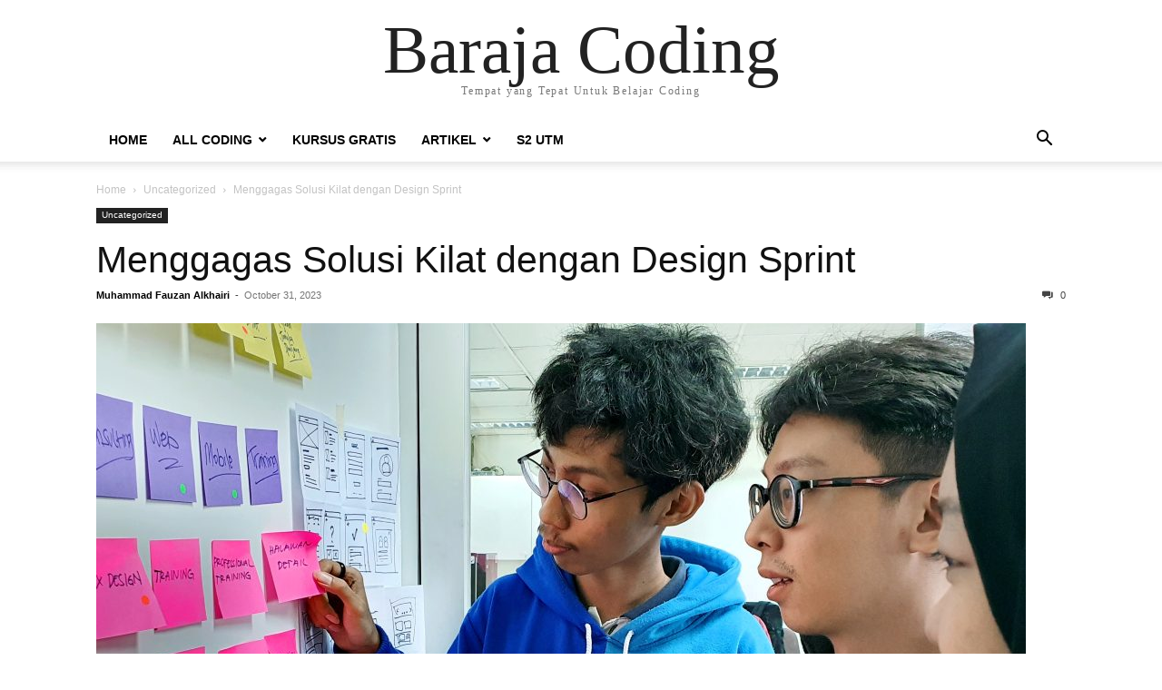

--- FILE ---
content_type: text/html; charset=UTF-8
request_url: https://www.barajacoding.or.id/menggagas-solusi-kilat-dengan-design-sprint/
body_size: 9320
content:
<!doctype html >
<html lang="en-US">
<head>
	<!-- Google Tag Manager -->
<script>(function(w,d,s,l,i){w[l]=w[l]||[];w[l].push({'gtm.start':
new Date().getTime(),event:'gtm.js'});var f=d.getElementsByTagName(s)[0],
j=d.createElement(s),dl=l!='dataLayer'?'&l='+l:'';j.async=true;j.src=
'https://www.googletagmanager.com/gtm.js?id='+i+dl;f.parentNode.insertBefore(j,f);
})(window,document,'script','dataLayer','GTM-W5T7DVXW');</script>
<!-- End Google Tag Manager -->
    <meta charset="UTF-8" />
    <meta name="viewport" content="width=device-width, initial-scale=1.0">
    <link rel="pingback" href="https://www.barajacoding.or.id/xmlrpc.php" />
    <title>Menggagas Solusi Kilat dengan Design Sprint &#8211; Baraja Coding</title>
<meta name='robots' content='max-image-preview:large' />
<link rel="alternate" type="application/rss+xml" title="Baraja Coding &raquo; Feed" href="https://www.barajacoding.or.id/feed/" />
<link rel="alternate" type="application/rss+xml" title="Baraja Coding &raquo; Comments Feed" href="https://www.barajacoding.or.id/comments/feed/" />
<script type="text/javascript">
/* <![CDATA[ */
window._wpemojiSettings = {"baseUrl":"https:\/\/s.w.org\/images\/core\/emoji\/15.0.3\/72x72\/","ext":".png","svgUrl":"https:\/\/s.w.org\/images\/core\/emoji\/15.0.3\/svg\/","svgExt":".svg","source":{"concatemoji":"https:\/\/www.barajacoding.or.id\/wp-includes\/js\/wp-emoji-release.min.js?ver=6.6.4"}};
/*! This file is auto-generated */
!function(i,n){var o,s,e;function c(e){try{var t={supportTests:e,timestamp:(new Date).valueOf()};sessionStorage.setItem(o,JSON.stringify(t))}catch(e){}}function p(e,t,n){e.clearRect(0,0,e.canvas.width,e.canvas.height),e.fillText(t,0,0);var t=new Uint32Array(e.getImageData(0,0,e.canvas.width,e.canvas.height).data),r=(e.clearRect(0,0,e.canvas.width,e.canvas.height),e.fillText(n,0,0),new Uint32Array(e.getImageData(0,0,e.canvas.width,e.canvas.height).data));return t.every(function(e,t){return e===r[t]})}function u(e,t,n){switch(t){case"flag":return n(e,"\ud83c\udff3\ufe0f\u200d\u26a7\ufe0f","\ud83c\udff3\ufe0f\u200b\u26a7\ufe0f")?!1:!n(e,"\ud83c\uddfa\ud83c\uddf3","\ud83c\uddfa\u200b\ud83c\uddf3")&&!n(e,"\ud83c\udff4\udb40\udc67\udb40\udc62\udb40\udc65\udb40\udc6e\udb40\udc67\udb40\udc7f","\ud83c\udff4\u200b\udb40\udc67\u200b\udb40\udc62\u200b\udb40\udc65\u200b\udb40\udc6e\u200b\udb40\udc67\u200b\udb40\udc7f");case"emoji":return!n(e,"\ud83d\udc26\u200d\u2b1b","\ud83d\udc26\u200b\u2b1b")}return!1}function f(e,t,n){var r="undefined"!=typeof WorkerGlobalScope&&self instanceof WorkerGlobalScope?new OffscreenCanvas(300,150):i.createElement("canvas"),a=r.getContext("2d",{willReadFrequently:!0}),o=(a.textBaseline="top",a.font="600 32px Arial",{});return e.forEach(function(e){o[e]=t(a,e,n)}),o}function t(e){var t=i.createElement("script");t.src=e,t.defer=!0,i.head.appendChild(t)}"undefined"!=typeof Promise&&(o="wpEmojiSettingsSupports",s=["flag","emoji"],n.supports={everything:!0,everythingExceptFlag:!0},e=new Promise(function(e){i.addEventListener("DOMContentLoaded",e,{once:!0})}),new Promise(function(t){var n=function(){try{var e=JSON.parse(sessionStorage.getItem(o));if("object"==typeof e&&"number"==typeof e.timestamp&&(new Date).valueOf()<e.timestamp+604800&&"object"==typeof e.supportTests)return e.supportTests}catch(e){}return null}();if(!n){if("undefined"!=typeof Worker&&"undefined"!=typeof OffscreenCanvas&&"undefined"!=typeof URL&&URL.createObjectURL&&"undefined"!=typeof Blob)try{var e="postMessage("+f.toString()+"("+[JSON.stringify(s),u.toString(),p.toString()].join(",")+"));",r=new Blob([e],{type:"text/javascript"}),a=new Worker(URL.createObjectURL(r),{name:"wpTestEmojiSupports"});return void(a.onmessage=function(e){c(n=e.data),a.terminate(),t(n)})}catch(e){}c(n=f(s,u,p))}t(n)}).then(function(e){for(var t in e)n.supports[t]=e[t],n.supports.everything=n.supports.everything&&n.supports[t],"flag"!==t&&(n.supports.everythingExceptFlag=n.supports.everythingExceptFlag&&n.supports[t]);n.supports.everythingExceptFlag=n.supports.everythingExceptFlag&&!n.supports.flag,n.DOMReady=!1,n.readyCallback=function(){n.DOMReady=!0}}).then(function(){return e}).then(function(){var e;n.supports.everything||(n.readyCallback(),(e=n.source||{}).concatemoji?t(e.concatemoji):e.wpemoji&&e.twemoji&&(t(e.twemoji),t(e.wpemoji)))}))}((window,document),window._wpemojiSettings);
/* ]]> */
</script>
<style id='wp-emoji-styles-inline-css' type='text/css'>

	img.wp-smiley, img.emoji {
		display: inline !important;
		border: none !important;
		box-shadow: none !important;
		height: 1em !important;
		width: 1em !important;
		margin: 0 0.07em !important;
		vertical-align: -0.1em !important;
		background: none !important;
		padding: 0 !important;
	}
</style>
<link rel='stylesheet' id='wp-block-library-css' href='https://www.barajacoding.or.id/wp-includes/css/dist/block-library/style.min.css?ver=6.6.4' type='text/css' media='all' />
<style id='classic-theme-styles-inline-css' type='text/css'>
/*! This file is auto-generated */
.wp-block-button__link{color:#fff;background-color:#32373c;border-radius:9999px;box-shadow:none;text-decoration:none;padding:calc(.667em + 2px) calc(1.333em + 2px);font-size:1.125em}.wp-block-file__button{background:#32373c;color:#fff;text-decoration:none}
</style>
<style id='global-styles-inline-css' type='text/css'>
:root{--wp--preset--aspect-ratio--square: 1;--wp--preset--aspect-ratio--4-3: 4/3;--wp--preset--aspect-ratio--3-4: 3/4;--wp--preset--aspect-ratio--3-2: 3/2;--wp--preset--aspect-ratio--2-3: 2/3;--wp--preset--aspect-ratio--16-9: 16/9;--wp--preset--aspect-ratio--9-16: 9/16;--wp--preset--color--black: #000000;--wp--preset--color--cyan-bluish-gray: #abb8c3;--wp--preset--color--white: #ffffff;--wp--preset--color--pale-pink: #f78da7;--wp--preset--color--vivid-red: #cf2e2e;--wp--preset--color--luminous-vivid-orange: #ff6900;--wp--preset--color--luminous-vivid-amber: #fcb900;--wp--preset--color--light-green-cyan: #7bdcb5;--wp--preset--color--vivid-green-cyan: #00d084;--wp--preset--color--pale-cyan-blue: #8ed1fc;--wp--preset--color--vivid-cyan-blue: #0693e3;--wp--preset--color--vivid-purple: #9b51e0;--wp--preset--gradient--vivid-cyan-blue-to-vivid-purple: linear-gradient(135deg,rgba(6,147,227,1) 0%,rgb(155,81,224) 100%);--wp--preset--gradient--light-green-cyan-to-vivid-green-cyan: linear-gradient(135deg,rgb(122,220,180) 0%,rgb(0,208,130) 100%);--wp--preset--gradient--luminous-vivid-amber-to-luminous-vivid-orange: linear-gradient(135deg,rgba(252,185,0,1) 0%,rgba(255,105,0,1) 100%);--wp--preset--gradient--luminous-vivid-orange-to-vivid-red: linear-gradient(135deg,rgba(255,105,0,1) 0%,rgb(207,46,46) 100%);--wp--preset--gradient--very-light-gray-to-cyan-bluish-gray: linear-gradient(135deg,rgb(238,238,238) 0%,rgb(169,184,195) 100%);--wp--preset--gradient--cool-to-warm-spectrum: linear-gradient(135deg,rgb(74,234,220) 0%,rgb(151,120,209) 20%,rgb(207,42,186) 40%,rgb(238,44,130) 60%,rgb(251,105,98) 80%,rgb(254,248,76) 100%);--wp--preset--gradient--blush-light-purple: linear-gradient(135deg,rgb(255,206,236) 0%,rgb(152,150,240) 100%);--wp--preset--gradient--blush-bordeaux: linear-gradient(135deg,rgb(254,205,165) 0%,rgb(254,45,45) 50%,rgb(107,0,62) 100%);--wp--preset--gradient--luminous-dusk: linear-gradient(135deg,rgb(255,203,112) 0%,rgb(199,81,192) 50%,rgb(65,88,208) 100%);--wp--preset--gradient--pale-ocean: linear-gradient(135deg,rgb(255,245,203) 0%,rgb(182,227,212) 50%,rgb(51,167,181) 100%);--wp--preset--gradient--electric-grass: linear-gradient(135deg,rgb(202,248,128) 0%,rgb(113,206,126) 100%);--wp--preset--gradient--midnight: linear-gradient(135deg,rgb(2,3,129) 0%,rgb(40,116,252) 100%);--wp--preset--font-size--small: 13px;--wp--preset--font-size--medium: 20px;--wp--preset--font-size--large: 36px;--wp--preset--font-size--x-large: 42px;--wp--preset--spacing--20: 0.44rem;--wp--preset--spacing--30: 0.67rem;--wp--preset--spacing--40: 1rem;--wp--preset--spacing--50: 1.5rem;--wp--preset--spacing--60: 2.25rem;--wp--preset--spacing--70: 3.38rem;--wp--preset--spacing--80: 5.06rem;--wp--preset--shadow--natural: 6px 6px 9px rgba(0, 0, 0, 0.2);--wp--preset--shadow--deep: 12px 12px 50px rgba(0, 0, 0, 0.4);--wp--preset--shadow--sharp: 6px 6px 0px rgba(0, 0, 0, 0.2);--wp--preset--shadow--outlined: 6px 6px 0px -3px rgba(255, 255, 255, 1), 6px 6px rgba(0, 0, 0, 1);--wp--preset--shadow--crisp: 6px 6px 0px rgba(0, 0, 0, 1);}:where(.is-layout-flex){gap: 0.5em;}:where(.is-layout-grid){gap: 0.5em;}body .is-layout-flex{display: flex;}.is-layout-flex{flex-wrap: wrap;align-items: center;}.is-layout-flex > :is(*, div){margin: 0;}body .is-layout-grid{display: grid;}.is-layout-grid > :is(*, div){margin: 0;}:where(.wp-block-columns.is-layout-flex){gap: 2em;}:where(.wp-block-columns.is-layout-grid){gap: 2em;}:where(.wp-block-post-template.is-layout-flex){gap: 1.25em;}:where(.wp-block-post-template.is-layout-grid){gap: 1.25em;}.has-black-color{color: var(--wp--preset--color--black) !important;}.has-cyan-bluish-gray-color{color: var(--wp--preset--color--cyan-bluish-gray) !important;}.has-white-color{color: var(--wp--preset--color--white) !important;}.has-pale-pink-color{color: var(--wp--preset--color--pale-pink) !important;}.has-vivid-red-color{color: var(--wp--preset--color--vivid-red) !important;}.has-luminous-vivid-orange-color{color: var(--wp--preset--color--luminous-vivid-orange) !important;}.has-luminous-vivid-amber-color{color: var(--wp--preset--color--luminous-vivid-amber) !important;}.has-light-green-cyan-color{color: var(--wp--preset--color--light-green-cyan) !important;}.has-vivid-green-cyan-color{color: var(--wp--preset--color--vivid-green-cyan) !important;}.has-pale-cyan-blue-color{color: var(--wp--preset--color--pale-cyan-blue) !important;}.has-vivid-cyan-blue-color{color: var(--wp--preset--color--vivid-cyan-blue) !important;}.has-vivid-purple-color{color: var(--wp--preset--color--vivid-purple) !important;}.has-black-background-color{background-color: var(--wp--preset--color--black) !important;}.has-cyan-bluish-gray-background-color{background-color: var(--wp--preset--color--cyan-bluish-gray) !important;}.has-white-background-color{background-color: var(--wp--preset--color--white) !important;}.has-pale-pink-background-color{background-color: var(--wp--preset--color--pale-pink) !important;}.has-vivid-red-background-color{background-color: var(--wp--preset--color--vivid-red) !important;}.has-luminous-vivid-orange-background-color{background-color: var(--wp--preset--color--luminous-vivid-orange) !important;}.has-luminous-vivid-amber-background-color{background-color: var(--wp--preset--color--luminous-vivid-amber) !important;}.has-light-green-cyan-background-color{background-color: var(--wp--preset--color--light-green-cyan) !important;}.has-vivid-green-cyan-background-color{background-color: var(--wp--preset--color--vivid-green-cyan) !important;}.has-pale-cyan-blue-background-color{background-color: var(--wp--preset--color--pale-cyan-blue) !important;}.has-vivid-cyan-blue-background-color{background-color: var(--wp--preset--color--vivid-cyan-blue) !important;}.has-vivid-purple-background-color{background-color: var(--wp--preset--color--vivid-purple) !important;}.has-black-border-color{border-color: var(--wp--preset--color--black) !important;}.has-cyan-bluish-gray-border-color{border-color: var(--wp--preset--color--cyan-bluish-gray) !important;}.has-white-border-color{border-color: var(--wp--preset--color--white) !important;}.has-pale-pink-border-color{border-color: var(--wp--preset--color--pale-pink) !important;}.has-vivid-red-border-color{border-color: var(--wp--preset--color--vivid-red) !important;}.has-luminous-vivid-orange-border-color{border-color: var(--wp--preset--color--luminous-vivid-orange) !important;}.has-luminous-vivid-amber-border-color{border-color: var(--wp--preset--color--luminous-vivid-amber) !important;}.has-light-green-cyan-border-color{border-color: var(--wp--preset--color--light-green-cyan) !important;}.has-vivid-green-cyan-border-color{border-color: var(--wp--preset--color--vivid-green-cyan) !important;}.has-pale-cyan-blue-border-color{border-color: var(--wp--preset--color--pale-cyan-blue) !important;}.has-vivid-cyan-blue-border-color{border-color: var(--wp--preset--color--vivid-cyan-blue) !important;}.has-vivid-purple-border-color{border-color: var(--wp--preset--color--vivid-purple) !important;}.has-vivid-cyan-blue-to-vivid-purple-gradient-background{background: var(--wp--preset--gradient--vivid-cyan-blue-to-vivid-purple) !important;}.has-light-green-cyan-to-vivid-green-cyan-gradient-background{background: var(--wp--preset--gradient--light-green-cyan-to-vivid-green-cyan) !important;}.has-luminous-vivid-amber-to-luminous-vivid-orange-gradient-background{background: var(--wp--preset--gradient--luminous-vivid-amber-to-luminous-vivid-orange) !important;}.has-luminous-vivid-orange-to-vivid-red-gradient-background{background: var(--wp--preset--gradient--luminous-vivid-orange-to-vivid-red) !important;}.has-very-light-gray-to-cyan-bluish-gray-gradient-background{background: var(--wp--preset--gradient--very-light-gray-to-cyan-bluish-gray) !important;}.has-cool-to-warm-spectrum-gradient-background{background: var(--wp--preset--gradient--cool-to-warm-spectrum) !important;}.has-blush-light-purple-gradient-background{background: var(--wp--preset--gradient--blush-light-purple) !important;}.has-blush-bordeaux-gradient-background{background: var(--wp--preset--gradient--blush-bordeaux) !important;}.has-luminous-dusk-gradient-background{background: var(--wp--preset--gradient--luminous-dusk) !important;}.has-pale-ocean-gradient-background{background: var(--wp--preset--gradient--pale-ocean) !important;}.has-electric-grass-gradient-background{background: var(--wp--preset--gradient--electric-grass) !important;}.has-midnight-gradient-background{background: var(--wp--preset--gradient--midnight) !important;}.has-small-font-size{font-size: var(--wp--preset--font-size--small) !important;}.has-medium-font-size{font-size: var(--wp--preset--font-size--medium) !important;}.has-large-font-size{font-size: var(--wp--preset--font-size--large) !important;}.has-x-large-font-size{font-size: var(--wp--preset--font-size--x-large) !important;}
:where(.wp-block-post-template.is-layout-flex){gap: 1.25em;}:where(.wp-block-post-template.is-layout-grid){gap: 1.25em;}
:where(.wp-block-columns.is-layout-flex){gap: 2em;}:where(.wp-block-columns.is-layout-grid){gap: 2em;}
:root :where(.wp-block-pullquote){font-size: 1.5em;line-height: 1.6;}
</style>
<link rel='stylesheet' id='td-theme-css' href='https://www.barajacoding.or.id/wp-content/themes/Newspaper/style.css?ver=12.5.1' type='text/css' media='all' />
<script type="text/javascript" src="https://www.barajacoding.or.id/wp-includes/js/jquery/jquery.min.js?ver=3.7.1" id="jquery-core-js"></script>
<script type="text/javascript" src="https://www.barajacoding.or.id/wp-includes/js/jquery/jquery-migrate.min.js?ver=3.4.1" id="jquery-migrate-js"></script>
<link rel="https://api.w.org/" href="https://www.barajacoding.or.id/wp-json/" /><link rel="alternate" title="JSON" type="application/json" href="https://www.barajacoding.or.id/wp-json/wp/v2/posts/9422" /><link rel="EditURI" type="application/rsd+xml" title="RSD" href="https://www.barajacoding.or.id/xmlrpc.php?rsd" />
<meta name="generator" content="WordPress 6.6.4" />
<link rel="canonical" href="https://www.barajacoding.or.id/menggagas-solusi-kilat-dengan-design-sprint/" />
<link rel='shortlink' href='https://www.barajacoding.or.id/?p=9422' />
<link rel="alternate" title="oEmbed (JSON)" type="application/json+oembed" href="https://www.barajacoding.or.id/wp-json/oembed/1.0/embed?url=https%3A%2F%2Fwww.barajacoding.or.id%2Fmenggagas-solusi-kilat-dengan-design-sprint%2F" />
<link rel="alternate" title="oEmbed (XML)" type="text/xml+oembed" href="https://www.barajacoding.or.id/wp-json/oembed/1.0/embed?url=https%3A%2F%2Fwww.barajacoding.or.id%2Fmenggagas-solusi-kilat-dengan-design-sprint%2F&#038;format=xml" />
<meta name="generator" content="Elementor 3.24.2; features: additional_custom_breakpoints; settings: css_print_method-external, google_font-enabled, font_display-auto">
<style type="text/css">.recentcomments a{display:inline !important;padding:0 !important;margin:0 !important;}</style>			<style>
				.e-con.e-parent:nth-of-type(n+4):not(.e-lazyloaded):not(.e-no-lazyload),
				.e-con.e-parent:nth-of-type(n+4):not(.e-lazyloaded):not(.e-no-lazyload) * {
					background-image: none !important;
				}
				@media screen and (max-height: 1024px) {
					.e-con.e-parent:nth-of-type(n+3):not(.e-lazyloaded):not(.e-no-lazyload),
					.e-con.e-parent:nth-of-type(n+3):not(.e-lazyloaded):not(.e-no-lazyload) * {
						background-image: none !important;
					}
				}
				@media screen and (max-height: 640px) {
					.e-con.e-parent:nth-of-type(n+2):not(.e-lazyloaded):not(.e-no-lazyload),
					.e-con.e-parent:nth-of-type(n+2):not(.e-lazyloaded):not(.e-no-lazyload) * {
						background-image: none !important;
					}
				}
			</style>
				<meta name="google-site-verification" content="Adxf8gV07lCRodU7S7OxZ1Kce5I7HRGXRJGLf3ujJ_8" />
</head>
	<meta name="google-site-verification" content="Adxf8gV07lCRodU7S7OxZ1Kce5I7HRGXRJGLf3ujJ_8" />

<body class="post-template-default single single-post postid-9422 single-format-standard tagdiv-small-theme elementor-default elementor-kit-3168" itemscope="itemscope" itemtype="https://schema.org/WebPage">
	
	<!-- Google Tag Manager (noscript) -->
<noscript><iframe src="https://www.googletagmanager.com/ns.html?id=GTM-W5T7DVXW"
height="0" width="0" style="display:none;visibility:hidden"></iframe></noscript>
<!-- End Google Tag Manager (noscript) -->


    <!-- Mobile Search -->
    <div class="td-search-background" style="visibility:hidden"></div>
    <div class="td-search-wrap-mob" style="visibility:hidden">
        <div class="td-drop-down-search" aria-labelledby="td-header-search-button">
            <form method="get" class="td-search-form" action="https://www.barajacoding.or.id/">
                <div class="td-search-close">
                    <a href="#"><i class="td-icon-close-mobile"></i></a>
                </div>
                <div role="search" class="td-search-input">
                    <span>Search</span>
                    <label for="td-header-search-mob">
                        <input id="td-header-search-mob" type="text" value="" name="s" autocomplete="off" />
                    </label>
                </div>
            </form>
            <div id="td-aj-search-mob"></div>
        </div>
    </div>

    <!-- Mobile Menu -->
    <div class="td-menu-background" style="visibility:hidden"></div>
    <div id="td-mobile-nav" style="visibility:hidden">
        <div class="td-mobile-container">
            <!-- mobile menu top section -->
            <div class="td-menu-socials-wrap">
                <!-- close button -->
                <div class="td-mobile-close">
                    <a href="#"><i class="td-icon-close-mobile"></i></a>
                </div>
            </div>

            <!-- menu section -->
            <div class="td-mobile-content">
                <div class="menu-home_menu-container"><ul id="menu-home_menu" class="td-mobile-main-menu"><li id="menu-item-24" class="menu-item menu-item-type-custom menu-item-object-custom menu-item-24"><a href="http://barajacoding.or.id">Home<i class="td-icon-menu-right td-element-after"></i></a></li>
<li id="menu-item-225" class="menu-item menu-item-type-taxonomy menu-item-object-category menu-item-has-children menu-item-225"><a href="https://www.barajacoding.or.id/category/coding/">All Coding<i class="td-icon-menu-right td-element-after"></i></a>
<ul class="sub-menu">
	<li id="menu-item-20" class="menu-item menu-item-type-taxonomy menu-item-object-category menu-item-has-children menu-item-20"><a href="https://www.barajacoding.or.id/category/web/">Web<i class="td-icon-menu-right td-element-after"></i></a>
	<ul class="sub-menu">
		<li id="menu-item-21" class="menu-item menu-item-type-taxonomy menu-item-object-category menu-item-21"><a href="https://www.barajacoding.or.id/category/web/html/">HTML<i class="td-icon-menu-right td-element-after"></i></a></li>
		<li id="menu-item-22" class="menu-item menu-item-type-taxonomy menu-item-object-category menu-item-22"><a href="https://www.barajacoding.or.id/category/web/laravel/">Laravel<i class="td-icon-menu-right td-element-after"></i></a></li>
		<li id="menu-item-23" class="menu-item menu-item-type-taxonomy menu-item-object-category menu-item-23"><a href="https://www.barajacoding.or.id/category/web/php/">PHP<i class="td-icon-menu-right td-element-after"></i></a></li>
	</ul>
</li>
	<li id="menu-item-19" class="menu-item menu-item-type-taxonomy menu-item-object-category menu-item-has-children menu-item-19"><a href="https://www.barajacoding.or.id/category/mobile/">Mobile<i class="td-icon-menu-right td-element-after"></i></a>
	<ul class="sub-menu">
		<li id="menu-item-17" class="menu-item menu-item-type-taxonomy menu-item-object-category menu-item-has-children menu-item-17"><a href="https://www.barajacoding.or.id/category/ios/">IOS<i class="td-icon-menu-right td-element-after"></i></a>
		<ul class="sub-menu">
			<li id="menu-item-18" class="menu-item menu-item-type-taxonomy menu-item-object-category menu-item-18"><a href="https://www.barajacoding.or.id/category/ios/swift/">Swift<i class="td-icon-menu-right td-element-after"></i></a></li>
		</ul>
</li>
		<li id="menu-item-12" class="menu-item menu-item-type-taxonomy menu-item-object-category menu-item-has-children menu-item-12"><a href="https://www.barajacoding.or.id/category/android/">Android<i class="td-icon-menu-right td-element-after"></i></a>
		<ul class="sub-menu">
			<li id="menu-item-13" class="menu-item menu-item-type-taxonomy menu-item-object-category menu-item-13"><a href="https://www.barajacoding.or.id/category/android/java/">Java<i class="td-icon-menu-right td-element-after"></i></a></li>
			<li id="menu-item-14" class="menu-item menu-item-type-taxonomy menu-item-object-category menu-item-14"><a href="https://www.barajacoding.or.id/category/android/kotlin/">Kotlin<i class="td-icon-menu-right td-element-after"></i></a></li>
		</ul>
</li>
		<li id="menu-item-2586" class="menu-item menu-item-type-taxonomy menu-item-object-category menu-item-2586"><a href="https://www.barajacoding.or.id/category/flutter/">Flutter<i class="td-icon-menu-right td-element-after"></i></a></li>
	</ul>
</li>
	<li id="menu-item-226" class="menu-item menu-item-type-taxonomy menu-item-object-category menu-item-226"><a href="https://www.barajacoding.or.id/category/coding/algoritma-pemrograman/">Algoritma Pemrograman<i class="td-icon-menu-right td-element-after"></i></a></li>
	<li id="menu-item-5415" class="menu-item menu-item-type-taxonomy menu-item-object-category menu-item-has-children menu-item-5415"><a href="https://www.barajacoding.or.id/category/data-science/">Data Science<i class="td-icon-menu-right td-element-after"></i></a>
	<ul class="sub-menu">
		<li id="menu-item-15" class="menu-item menu-item-type-taxonomy menu-item-object-category menu-item-has-children menu-item-15"><a href="https://www.barajacoding.or.id/category/database/">Database<i class="td-icon-menu-right td-element-after"></i></a>
		<ul class="sub-menu">
			<li id="menu-item-16" class="menu-item menu-item-type-taxonomy menu-item-object-category menu-item-16"><a href="https://www.barajacoding.or.id/category/database/mysql/">MySQL<i class="td-icon-menu-right td-element-after"></i></a></li>
		</ul>
</li>
	</ul>
</li>
</ul>
</li>
<li id="menu-item-5416" class="menu-item menu-item-type-taxonomy menu-item-object-category menu-item-5416"><a href="https://www.barajacoding.or.id/category/kursus-gratis/">Kursus Gratis<i class="td-icon-menu-right td-element-after"></i></a></li>
<li id="menu-item-5428" class="menu-item menu-item-type-custom menu-item-object-custom menu-item-has-children menu-item-5428"><a href="#">Artikel<i class="td-icon-menu-right td-element-after"></i></a>
<ul class="sub-menu">
	<li id="menu-item-2776" class="menu-item menu-item-type-taxonomy menu-item-object-category menu-item-2776"><a href="https://www.barajacoding.or.id/category/kajian-islam/">Artikel Islam<i class="td-icon-menu-right td-element-after"></i></a></li>
	<li id="menu-item-2714" class="menu-item menu-item-type-taxonomy menu-item-object-category menu-item-2714"><a href="https://www.barajacoding.or.id/category/english/">English<i class="td-icon-menu-right td-element-after"></i></a></li>
</ul>
</li>
<li id="menu-item-5414" class="menu-item menu-item-type-taxonomy menu-item-object-category menu-item-5414"><a href="https://www.barajacoding.or.id/category/s2-utm/">S2 UTM<i class="td-icon-menu-right td-element-after"></i></a></li>
</ul></div>            </div>
        </div>
    </div>

    <div id="td-outer-wrap" class="td-theme-wrap">
        <div class="td-header-wrap td-header-style-1">
            <div class="td-banner-wrap-full td-logo-wrap-full td-container-wrap">
                <div class="td-header-sp-logo">
                    
                    <div class="td-logo-text-wrap">
                        <div class="td-logo-text-container">
                                                        <a class="td-logo-wrap" href="https://www.barajacoding.or.id/">
                                <span class="td-logo-text">Baraja Coding</span>
                            </a>
                                                        <span class="td-tagline-text">Tempat yang Tepat Untuk Belajar Coding</span>
                        </div>
                    </div>
                </div>
            </div>

            <div class="td-header-menu-wrap-full td-container-wrap">
                <div class="td-header-menu-wrap td-header-gradient">
                    <div class="td-container td-header-row td-header-main-menu">
                        <div id="td-header-menu" role="navigation">
                            <div id="td-top-mobile-toggle"><a href="#" role="button" aria-label="mobile-toggle"><i class="td-icon-font td-icon-mobile"></i></a></div>

                            <div class="menu-home_menu-container"><ul id="menu-home_menu-1" class="sf-menu tagdiv-small-theme-menu"><li class="menu-item menu-item-type-custom menu-item-object-custom menu-item-24"><a href="http://barajacoding.or.id">Home</a></li>
<li class="menu-item menu-item-type-taxonomy menu-item-object-category menu-item-has-children menu-item-225"><a href="https://www.barajacoding.or.id/category/coding/">All Coding</a>
<ul class="sub-menu">
	<li class="menu-item menu-item-type-taxonomy menu-item-object-category menu-item-has-children menu-item-20"><a href="https://www.barajacoding.or.id/category/web/">Web</a>
	<ul class="sub-menu">
		<li class="menu-item menu-item-type-taxonomy menu-item-object-category menu-item-21"><a href="https://www.barajacoding.or.id/category/web/html/">HTML</a></li>
		<li class="menu-item menu-item-type-taxonomy menu-item-object-category menu-item-22"><a href="https://www.barajacoding.or.id/category/web/laravel/">Laravel</a></li>
		<li class="menu-item menu-item-type-taxonomy menu-item-object-category menu-item-23"><a href="https://www.barajacoding.or.id/category/web/php/">PHP</a></li>
	</ul>
</li>
	<li class="menu-item menu-item-type-taxonomy menu-item-object-category menu-item-has-children menu-item-19"><a href="https://www.barajacoding.or.id/category/mobile/">Mobile</a>
	<ul class="sub-menu">
		<li class="menu-item menu-item-type-taxonomy menu-item-object-category menu-item-has-children menu-item-17"><a href="https://www.barajacoding.or.id/category/ios/">IOS</a>
		<ul class="sub-menu">
			<li class="menu-item menu-item-type-taxonomy menu-item-object-category menu-item-18"><a href="https://www.barajacoding.or.id/category/ios/swift/">Swift</a></li>
		</ul>
</li>
		<li class="menu-item menu-item-type-taxonomy menu-item-object-category menu-item-has-children menu-item-12"><a href="https://www.barajacoding.or.id/category/android/">Android</a>
		<ul class="sub-menu">
			<li class="menu-item menu-item-type-taxonomy menu-item-object-category menu-item-13"><a href="https://www.barajacoding.or.id/category/android/java/">Java</a></li>
			<li class="menu-item menu-item-type-taxonomy menu-item-object-category menu-item-14"><a href="https://www.barajacoding.or.id/category/android/kotlin/">Kotlin</a></li>
		</ul>
</li>
		<li class="menu-item menu-item-type-taxonomy menu-item-object-category menu-item-2586"><a href="https://www.barajacoding.or.id/category/flutter/">Flutter</a></li>
	</ul>
</li>
	<li class="menu-item menu-item-type-taxonomy menu-item-object-category menu-item-226"><a href="https://www.barajacoding.or.id/category/coding/algoritma-pemrograman/">Algoritma Pemrograman</a></li>
	<li class="menu-item menu-item-type-taxonomy menu-item-object-category menu-item-has-children menu-item-5415"><a href="https://www.barajacoding.or.id/category/data-science/">Data Science</a>
	<ul class="sub-menu">
		<li class="menu-item menu-item-type-taxonomy menu-item-object-category menu-item-has-children menu-item-15"><a href="https://www.barajacoding.or.id/category/database/">Database</a>
		<ul class="sub-menu">
			<li class="menu-item menu-item-type-taxonomy menu-item-object-category menu-item-16"><a href="https://www.barajacoding.or.id/category/database/mysql/">MySQL</a></li>
		</ul>
</li>
	</ul>
</li>
</ul>
</li>
<li class="menu-item menu-item-type-taxonomy menu-item-object-category menu-item-5416"><a href="https://www.barajacoding.or.id/category/kursus-gratis/">Kursus Gratis</a></li>
<li class="menu-item menu-item-type-custom menu-item-object-custom menu-item-has-children menu-item-5428"><a href="#">Artikel</a>
<ul class="sub-menu">
	<li class="menu-item menu-item-type-taxonomy menu-item-object-category menu-item-2776"><a href="https://www.barajacoding.or.id/category/kajian-islam/">Artikel Islam</a></li>
	<li class="menu-item menu-item-type-taxonomy menu-item-object-category menu-item-2714"><a href="https://www.barajacoding.or.id/category/english/">English</a></li>
</ul>
</li>
<li class="menu-item menu-item-type-taxonomy menu-item-object-category menu-item-5414"><a href="https://www.barajacoding.or.id/category/s2-utm/">S2 UTM</a></li>
</ul></div>                        </div>

                        <div class="header-search-wrap">
                            <div class="td-search-btns-wrap">
                                <a id="td-header-search-button" href="#" role="button" aria-label="Search"><i class="td-icon-search"></i></a>
                                <a id="td-header-search-button-mob" href="#" role="button" aria-label="Search"><i class="td-icon-search"></i></a>
                            </div>

                            <div class="td-drop-down-search" aria-labelledby="td-header-search-button">
                                <form method="get" class="td-search-form" action="https://www.barajacoding.or.id/">
                                    <div role="search" class="td-head-form-search-wrap">
                                        <input id="td-header-search" type="text" value="" name="s" autocomplete="off" />
                                        <input class="wpb_button wpb_btn-inverse btn" type="submit" id="td-header-search-top" value="Search" />
                                    </div>
                                </form>
                            </div>
                        </div>
                    </div>
                </div>
            </div>
        </div>

    <div class="td-main-content-wrap td-container-wrap">
        <div class="td-container">
            <div class="td-crumb-container">
                <div class="entry-crumbs"><span><a title="" class="entry-crumb" href="https://www.barajacoding.or.id/">Home</a></span> <i class="td-icon-right td-bread-sep"></i> <span><a title="View all posts in Uncategorized" class="entry-crumb" href="https://www.barajacoding.or.id/category/uncategorized/">Uncategorized</a></span> <i class="td-icon-right td-bread-sep td-bred-no-url-last"></i> <span class="td-bred-no-url-last">Menggagas Solusi Kilat dengan Design Sprint</span></div>            </div>

            <div class="td-pb-row">
                <div class="td-pb-span12 td-main-content">
                    <div class="td-ss-main-content">
                            <article class="post-9422 post type-post status-publish format-standard hentry category-uncategorized tag-design-sprint tag-ui-ux-design">
        <div class="td-post-header">
            <ul class="td-category">
                                        <li class="entry-category"><a href="https://www.barajacoding.or.id/category/uncategorized/">Uncategorized</a></li>
                                </ul>

            <header class="td-post-title">
                <!-- title -->
                <h3 class="entry-title td-module-title">
                    <a href="https://www.barajacoding.or.id/menggagas-solusi-kilat-dengan-design-sprint/" rel="bookmark" title="Menggagas Solusi Kilat dengan Design Sprint">
                        Menggagas Solusi Kilat dengan Design Sprint                    </a>
                </h3>

                <div class="td-module-meta-info">
                    <!-- author -->
                    <div class="td-post-author-name">
                        <a href="https://www.barajacoding.or.id/author/fauzan/">Muhammad Fauzan Alkhairi</a>
                        <div class="td-author-line"> - </div>
                    </div>

                    <!-- date -->
                    <span class="td-post-date">
                        <time class="entry-date updated td-module-date" datetime="2023-10-31T03:55:54+00:00" >October 31, 2023</time>
                    </span>

                    <!-- comments -->
                    <div class="td-post-comments">
                        <a href="https://www.barajacoding.or.id/menggagas-solusi-kilat-dengan-design-sprint/#respond">
                            <i class="td-icon-comments"></i>
                            0                        </a>
                    </div>
                </div>
            </header>

            <div class="td-post-content tagdiv-type">
                <!-- image -->
                
                
<figure class="wp-block-image size-large"><img fetchpriority="high" decoding="async" width="1024" height="683" src="https://www.barajacoding.or.id/wp-content/uploads/2023/10/ux-indonesia-pGP_YudMyAM-unsplash-1024x683.jpg" alt="" class="wp-image-9471" srcset="https://www.barajacoding.or.id/wp-content/uploads/2023/10/ux-indonesia-pGP_YudMyAM-unsplash-1024x683.jpg 1024w, https://www.barajacoding.or.id/wp-content/uploads/2023/10/ux-indonesia-pGP_YudMyAM-unsplash-300x200.jpg 300w, https://www.barajacoding.or.id/wp-content/uploads/2023/10/ux-indonesia-pGP_YudMyAM-unsplash-768x512.jpg 768w, https://www.barajacoding.or.id/wp-content/uploads/2023/10/ux-indonesia-pGP_YudMyAM-unsplash-1536x1024.jpg 1536w, https://www.barajacoding.or.id/wp-content/uploads/2023/10/ux-indonesia-pGP_YudMyAM-unsplash-2048x1365.jpg 2048w, https://www.barajacoding.or.id/wp-content/uploads/2023/10/ux-indonesia-pGP_YudMyAM-unsplash-150x100.jpg 150w, https://www.barajacoding.or.id/wp-content/uploads/2023/10/ux-indonesia-pGP_YudMyAM-unsplash-696x464.jpg 696w, https://www.barajacoding.or.id/wp-content/uploads/2023/10/ux-indonesia-pGP_YudMyAM-unsplash-1068x712.jpg 1068w, https://www.barajacoding.or.id/wp-content/uploads/2023/10/ux-indonesia-pGP_YudMyAM-unsplash-1920x1280.jpg 1920w" sizes="(max-width: 1024px) 100vw, 1024px" /><figcaption class="wp-element-caption">Photo by <a href="https://unsplash.com/@uxindo">UX Indonesia</a> on Unsplash</figcaption></figure>



<p>Design sprint itu kayak solusi cepet buat nangani masalah desain. Bukan lomba lari ya!, tapi pendekatan ajaib buat bikin produk yang lebih oke dan bener-bener ngikutin keinginan pengguna. Ini dia penjelasannya:</p>



<h2 class="wp-block-heading"><strong>Design Sprint itu Apa?</strong></h2>



<p>Ini adalah metode yang sakti buat nyari solusi buat masalah desain dalam waktu singkat. Misalnya, kamu lagi ngebangun aplikasi atau nge-upgrade produk yang udah ada. Pake design sprint, tim bisa lewatin serangkaian tahapan yang akhirnya bikin ide-ide inovatif, konsep yang diuji, dan akhirnya, produk yang lebih keren.</p>



<h2 class="wp-block-heading"><strong>Langkahnya Gimana?</strong></h2>



<p>Biasanya design sprint berlangsung selama lima hari, dan tiap harinya punya tujuan masing-masing. Hari pertama, kita fokus buat nangkep masalahnya. Tim dengerin ahli-ahli dan coba pahami akar permasalahannya. Terus, di hari kedua, mulai bereksplorasi sama ide-ide kreatif buat ngatasi masalahnya. Gak ada aturan khusus di sini, yang penting kreatifitas banget.</p>



<p>Hari ketiga, kita putusin solusi terbaik dari ide-ide yang ada. Ini pake kolaborasi tim, seringkali juga pemungutan suara. Setelah itu, di hari keempat, mulai bikin prototipe. Bukan produk jadi, tapi model yang bakal diuji sama pengguna.</p>



<p>Hari kelima, prototipe diuji sama pengguna beneran. Ini ngebantu banget buat tau gimana pengguna bakal interaksi sama produk atau solusi yang udah dibuat.</p>



<h2 class="wp-block-heading"><strong>Pentingnya Apa?</strong></h2>



<p>Design sprint itu gak cuma soal efisiensi, tapi juga bikin produk yang bener-bener sesuai sama kebutuhan pengguna. Dengan fokus kuat ke pengguna, design sprint ngebantu meminimalkan risiko kegagalan produk. Semua orang, gak peduli pengalaman sebelumnya, bisa berkontribusi, kerja sama, dan bantu akselerasi inovasi.</p>



<div style="height:16px" aria-hidden="true" class="wp-block-spacer"></div>



<p>Jadi, design sprint adalah alat yang luar biasa buat dunia pengembangan produk. Ini membantu tim ngatasi masalah desain cepet, efisien, dan fokus ke pengguna. Dengan design sprint, kamu bisa mempercepat pengembangan produk, ngurangin risiko, dan memastikan produk yang dibuat bener-bener sesuai sama kebutuhan pengguna.</p>
            </div>

            <footer>
                                        <div class="td-post-source-tags">
                            <ul class="td-tags td-post-small-box clearfix">
                                <li><span>TAGS</span></li>
                                                                        <li><a href="https://www.barajacoding.or.id/tag/design-sprint/">Design Sprint</a></li>
                                                                        <li><a href="https://www.barajacoding.or.id/tag/ui-ux-design/">UI/UX Design</a></li>
                                                            </ul>
                        </div>
                                        <div class="td-block-row td-post-next-prev">
                                                            <div class="td-block-span6 td-post-prev-post">
                                    <div class="td-post-next-prev-content">
                                        <span>Previous article</span>
                                        <a href="https://www.barajacoding.or.id/laravel-mengenal-dan-memahami-framework-php-modern/">Laravel: Mengenal dan Memahami Framework PHP Modern</a>
                                    </div>
                                </div>
                            
                            <div class="td-next-prev-separator"></div>

                                                    <div class="td-block-span6 td-post-next-post">
                                <div class="td-post-next-prev-content">
                                    <span>Next article</span>
                                    <a href="https://www.barajacoding.or.id/petualangan-cepat-menuju-solusi-brilian-dengan-design-sprint/">Petualangan Cepat Menuju Solusi Brilian dengan Design Sprint!</a>
                                </div>
                            </div>
                                                </div>
                
                <!-- author box -->
                                <div class="author-box-wrap">
                    <a href="https://www.barajacoding.or.id/author/fauzan/">
                        <img alt='' src='https://secure.gravatar.com/avatar/a14fced5b62930c5911f96d2f30c1e8b?s=96&#038;d=monsterid&#038;r=g' srcset='https://secure.gravatar.com/avatar/a14fced5b62930c5911f96d2f30c1e8b?s=192&#038;d=monsterid&#038;r=g 2x' class='avatar avatar-96 photo' height='96' width='96' decoding='async'/>                    </a>

                    <div class="desc">
                        <div class="td-author-name vcard author"><span class="fn">
                            <a href="https://www.barajacoding.or.id/author/fauzan/">Muhammad Fauzan Alkhairi</a>
                        </span></div>

                                                    <div class="td-author-url"><a href="https://www.udacoding.com">https://www.udacoding.com</a></div>
                        
                        <div class="td-author-description">
                                                    </div>

                        <div class="clearfix"></div>
                    </div>
                </div>
            </footer>
        </div>
    </article>
	<div class="comments" id="comments">
            </div> <!-- /.content -->
                    </div>
                </div>
            </div>
        </div>
    </div>

    <div class="td-footer-page td-footer-container td-container-wrap">
        <div class="td-sub-footer-container td-container-wrap">
            <div class="td-container">
                <div class="td-pb-row">
                    <div class="td-pb-span td-sub-footer-menu">
                        <div class="menu-home_menu-container"><ul id="menu-home_menu-2" class="td-subfooter-menu"><li class="menu-item menu-item-type-custom menu-item-object-custom menu-item-24"><a href="http://barajacoding.or.id">Home</a></li>
<li class="menu-item menu-item-type-taxonomy menu-item-object-category menu-item-has-children menu-item-225"><a href="https://www.barajacoding.or.id/category/coding/">All Coding</a>
<ul class="sub-menu">
	<li class="menu-item menu-item-type-taxonomy menu-item-object-category menu-item-has-children menu-item-20"><a href="https://www.barajacoding.or.id/category/web/">Web</a>
	<ul class="sub-menu">
		<li class="menu-item menu-item-type-taxonomy menu-item-object-category menu-item-21"><a href="https://www.barajacoding.or.id/category/web/html/">HTML</a></li>
		<li class="menu-item menu-item-type-taxonomy menu-item-object-category menu-item-22"><a href="https://www.barajacoding.or.id/category/web/laravel/">Laravel</a></li>
		<li class="menu-item menu-item-type-taxonomy menu-item-object-category menu-item-23"><a href="https://www.barajacoding.or.id/category/web/php/">PHP</a></li>
	</ul>
</li>
	<li class="menu-item menu-item-type-taxonomy menu-item-object-category menu-item-has-children menu-item-19"><a href="https://www.barajacoding.or.id/category/mobile/">Mobile</a>
	<ul class="sub-menu">
		<li class="menu-item menu-item-type-taxonomy menu-item-object-category menu-item-has-children menu-item-17"><a href="https://www.barajacoding.or.id/category/ios/">IOS</a>
		<ul class="sub-menu">
			<li class="menu-item menu-item-type-taxonomy menu-item-object-category menu-item-18"><a href="https://www.barajacoding.or.id/category/ios/swift/">Swift</a></li>
		</ul>
</li>
		<li class="menu-item menu-item-type-taxonomy menu-item-object-category menu-item-has-children menu-item-12"><a href="https://www.barajacoding.or.id/category/android/">Android</a>
		<ul class="sub-menu">
			<li class="menu-item menu-item-type-taxonomy menu-item-object-category menu-item-13"><a href="https://www.barajacoding.or.id/category/android/java/">Java</a></li>
			<li class="menu-item menu-item-type-taxonomy menu-item-object-category menu-item-14"><a href="https://www.barajacoding.or.id/category/android/kotlin/">Kotlin</a></li>
		</ul>
</li>
		<li class="menu-item menu-item-type-taxonomy menu-item-object-category menu-item-2586"><a href="https://www.barajacoding.or.id/category/flutter/">Flutter</a></li>
	</ul>
</li>
	<li class="menu-item menu-item-type-taxonomy menu-item-object-category menu-item-226"><a href="https://www.barajacoding.or.id/category/coding/algoritma-pemrograman/">Algoritma Pemrograman</a></li>
	<li class="menu-item menu-item-type-taxonomy menu-item-object-category menu-item-has-children menu-item-5415"><a href="https://www.barajacoding.or.id/category/data-science/">Data Science</a>
	<ul class="sub-menu">
		<li class="menu-item menu-item-type-taxonomy menu-item-object-category menu-item-has-children menu-item-15"><a href="https://www.barajacoding.or.id/category/database/">Database</a>
		<ul class="sub-menu">
			<li class="menu-item menu-item-type-taxonomy menu-item-object-category menu-item-16"><a href="https://www.barajacoding.or.id/category/database/mysql/">MySQL</a></li>
		</ul>
</li>
	</ul>
</li>
</ul>
</li>
<li class="menu-item menu-item-type-taxonomy menu-item-object-category menu-item-5416"><a href="https://www.barajacoding.or.id/category/kursus-gratis/">Kursus Gratis</a></li>
<li class="menu-item menu-item-type-custom menu-item-object-custom menu-item-has-children menu-item-5428"><a href="#">Artikel</a>
<ul class="sub-menu">
	<li class="menu-item menu-item-type-taxonomy menu-item-object-category menu-item-2776"><a href="https://www.barajacoding.or.id/category/kajian-islam/">Artikel Islam</a></li>
	<li class="menu-item menu-item-type-taxonomy menu-item-object-category menu-item-2714"><a href="https://www.barajacoding.or.id/category/english/">English</a></li>
</ul>
</li>
<li class="menu-item menu-item-type-taxonomy menu-item-object-category menu-item-5414"><a href="https://www.barajacoding.or.id/category/s2-utm/">S2 UTM</a></li>
</ul></div>                    </div>

                    <div class="td-pb-span td-sub-footer-copy">
                        &copy; Newspaper WordPress Theme by TagDiv
                    </div>
                </div>
            </div>
        </div>
    </div>

</div><!--close td-outer-wrap-->

			<script type='text/javascript'>
				const lazyloadRunObserver = () => {
					const lazyloadBackgrounds = document.querySelectorAll( `.e-con.e-parent:not(.e-lazyloaded)` );
					const lazyloadBackgroundObserver = new IntersectionObserver( ( entries ) => {
						entries.forEach( ( entry ) => {
							if ( entry.isIntersecting ) {
								let lazyloadBackground = entry.target;
								if( lazyloadBackground ) {
									lazyloadBackground.classList.add( 'e-lazyloaded' );
								}
								lazyloadBackgroundObserver.unobserve( entry.target );
							}
						});
					}, { rootMargin: '200px 0px 200px 0px' } );
					lazyloadBackgrounds.forEach( ( lazyloadBackground ) => {
						lazyloadBackgroundObserver.observe( lazyloadBackground );
					} );
				};
				const events = [
					'DOMContentLoaded',
					'elementor/lazyload/observe',
				];
				events.forEach( ( event ) => {
					document.addEventListener( event, lazyloadRunObserver );
				} );
			</script>
			<script type="text/javascript" src="https://www.barajacoding.or.id/wp-content/themes/Newspaper/includes/js/tagdiv-theme.min.js?ver=12.5.1" id="tagdiv-theme-js-js"></script>

<script defer src="https://static.cloudflareinsights.com/beacon.min.js/vcd15cbe7772f49c399c6a5babf22c1241717689176015" integrity="sha512-ZpsOmlRQV6y907TI0dKBHq9Md29nnaEIPlkf84rnaERnq6zvWvPUqr2ft8M1aS28oN72PdrCzSjY4U6VaAw1EQ==" data-cf-beacon='{"version":"2024.11.0","token":"1fed51018de747a8a4aeae97073ca9bf","r":1,"server_timing":{"name":{"cfCacheStatus":true,"cfEdge":true,"cfExtPri":true,"cfL4":true,"cfOrigin":true,"cfSpeedBrain":true},"location_startswith":null}}' crossorigin="anonymous"></script>
</body>
</html>